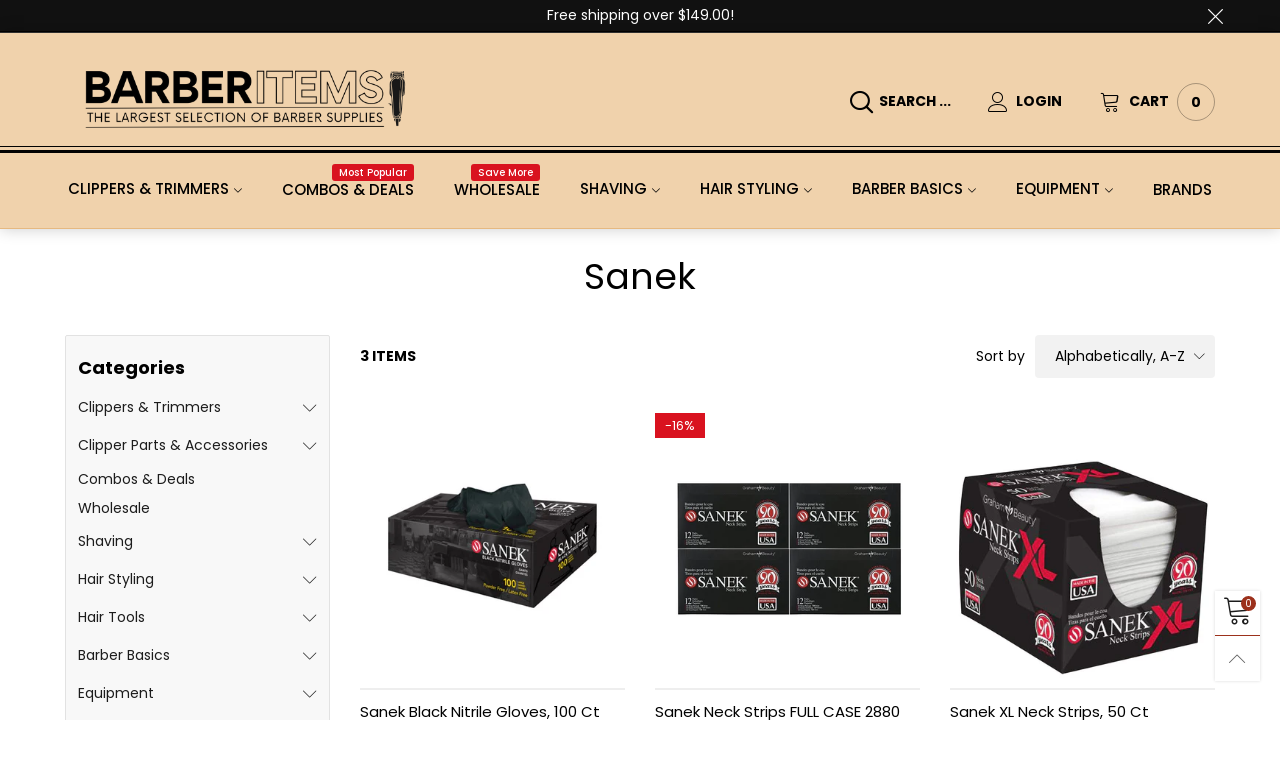

--- FILE ---
content_type: text/html; charset=utf-8
request_url: https://www.barberitems.com/?view=ajax&section_id=navigation
body_size: 2328
content:
<div id="shopify-section-navigation" class="shopify-section hidden-xs flex"><nav class="main-nav db h100" id="nav_navigation" data-section-id="navigation" data-section-type="navigation"><ul class="no-gutter flex flex-wrap main-nav__list flex-align-ver h100"><li class="nav__item nav__item--b6f65c24-a8dd-4c34-b7df-507e68c64b81 flex h100  nav__item--parent" id="nav-item-b6f65c24-a8dd-4c34-b7df-507e68c64b81" >
					<a title="Clippers &amp; Trimmers" href="/collections/clippers-trimmers" class="nav__item__link nav__item__link--b6f65c24-a8dd-4c34-b7df-507e68c64b81 nav__item__link--arrow text-uppercase" style="font-weight:500;font-size:15px;">Clippers &amp; Trimmers</a><div class="nav__item__dropdown nav__item__dropdown--navigation col-md-6">
								<div class="row">
<div class="nav__item__column col-md-6"><span class="nav__item__dropdown-title fw-bold nav__item__dropdown-title--navigation w100 db text-uppercase text-left">
												MACHINES
											</span><div class="nav__item__dropdown-column-content"><ul class="link-list link-list--nav text-left"><li class="link-list__item level0 "><a class="link-list__item__link nav__item__dropdown-link--navigation inline-color" href="/collections/clippers-trimmers" title="All Clippers & Trimmers">All Clippers & Trimmers</a></li><li class="link-list__item level0 "><a class="link-list__item__link nav__item__dropdown-link--navigation inline-color" href="/collections/andis-clippers-trimmers" title="Andis Clippers & Trimmers">Andis Clippers & Trimmers</a></li><li class="link-list__item level0 "><a class="link-list__item__link nav__item__dropdown-link--navigation inline-color" href="/collections/babylisspro-clippers-trimmers" title="Babyliss Clippers & Trimmers">Babyliss Clippers & Trimmers</a></li><li class="link-list__item level0 "><a class="link-list__item__link nav__item__dropdown-link--navigation inline-color" href="/collections/caliber-clippers-trimmers" title="Caliber Clippers & Trimmers">Caliber Clippers & Trimmers</a></li><li class="link-list__item level0 "><a class="link-list__item__link nav__item__dropdown-link--navigation inline-color" href="/collections/cocco-clippers-trimmers" title="Cocco Clippers & Trimmers">Cocco Clippers & Trimmers</a></li><li class="link-list__item level0 "><a class="link-list__item__link nav__item__dropdown-link--navigation inline-color" href="/collections/gamma-clippers-trimmers" title="Gamma+ Clippers & Trimmers">Gamma+ Clippers & Trimmers</a></li><li class="link-list__item level0 "><a class="link-list__item__link nav__item__dropdown-link--navigation inline-color" href="/collections/jrl-clippers-trimmers" title="JRL Clippers & Trimmers">JRL Clippers & Trimmers</a></li><li class="link-list__item level0 "><a class="link-list__item__link nav__item__dropdown-link--navigation inline-color" href="/collections/kiepe-clippers-trimmers" title="Kiepe Clippers & Trimmers">Kiepe Clippers & Trimmers</a></li><li class="link-list__item level0 "><a class="link-list__item__link nav__item__dropdown-link--navigation inline-color" href="/collections/oster-clippers-trimmers" title="Oster Clippers & Trimmers">Oster Clippers & Trimmers</a></li><li class="link-list__item level0 "><a class="link-list__item__link nav__item__dropdown-link--navigation inline-color" href="/collections/stylecraft-clippers-trimmers" title="StyleCraft Clippers & Trimmers">StyleCraft Clippers & Trimmers</a></li><li class="link-list__item level0 "><a class="link-list__item__link nav__item__dropdown-link--navigation inline-color" href="/collections/wahl-clippers-trimmers" title="Wahl Clippers & Trimmers">Wahl Clippers & Trimmers</a></li></ul></div>
										</div>
<div class="nav__item__column col-md-6"><span class="nav__item__dropdown-title fw-bold nav__item__dropdown-title--navigation w100 db text-uppercase text-left">
												MACHINE PARTS & ACCESSORIES
											</span><div class="nav__item__dropdown-column-content"><ul class="link-list link-list--nav text-left"><li class="link-list__item level0 "><a class="link-list__item__link nav__item__dropdown-link--navigation inline-color" href="/collections/clippers-trimmers" title="Clippers & Trimmers">Clippers & Trimmers</a></li><li class="link-list__item level0 "><a class="link-list__item__link nav__item__dropdown-link--navigation inline-color" href="/collections/clipper-trimmer-blades" title="Clipper & Trimmer Blades">Clipper & Trimmer Blades</a></li><li class="link-list__item level0 "><a class="link-list__item__link nav__item__dropdown-link--navigation inline-color" href="/collections/clipper-guide-combs" title="Clipper Guide Combs">Clipper Guide Combs</a></li><li class="link-list__item level0 "><a class="link-list__item__link nav__item__dropdown-link--navigation inline-color" href="/collections/clipper-parts" title="Clipper Parts">Clipper Parts</a></li><li class="link-list__item level0 "><a class="link-list__item__link nav__item__dropdown-link--navigation inline-color" href="/collections/clipper-maintenance" title="Clipper Maintenance">Clipper Maintenance</a></li><li class="link-list__item level0 "><a class="link-list__item__link nav__item__dropdown-link--navigation inline-color" href="/collections/clipper-accessories" title="Clipper Accessories">Clipper Accessories</a></li></ul></div>
										</div></div>
							</div></li><li class="nav__item nav__item--8d094c40-2a92-4e56-8c4b-a485d4f6ec4d flex h100 " id="nav-item-8d094c40-2a92-4e56-8c4b-a485d4f6ec4d" >
					<a title="Combos &amp; Deals" href="/collections/combos-deals" class="nav__item__link nav__item__link--8d094c40-2a92-4e56-8c4b-a485d4f6ec4d text-uppercase" style="font-weight:500;font-size:15px;">Combos &amp; Deals<span class="nav__item__label" style="color: #ffffff;background: #d9121f;">Most Popular</span></a></li><li class="nav__item nav__item--f6107e6a-7032-43f2-9e96-591e3a973bbe flex h100 " id="nav-item-f6107e6a-7032-43f2-9e96-591e3a973bbe" >
					<a title="Wholesale" href="/collections/wholesale" class="nav__item__link nav__item__link--f6107e6a-7032-43f2-9e96-591e3a973bbe text-uppercase" style="font-weight:500;font-size:15px;">Wholesale<span class="nav__item__label" style="color: #ffffff;background: #d9121f;">Save More</span></a></li><li class="nav__item nav__item--8c9ab863-dc5b-4d73-a665-95f927d7c6f3 flex h100  nav__item--parent" id="nav-item-8c9ab863-dc5b-4d73-a665-95f927d7c6f3" >
					<a title="Shaving" href="/collections/shaving" class="nav__item__link nav__item__link--8c9ab863-dc5b-4d73-a665-95f927d7c6f3 nav__item__link--arrow text-uppercase" style="font-weight:500;font-size:15px;">Shaving</a><div class="nav__item__dropdown nav__item__dropdown--navigation">
								<div class="row">
<div class="nav__item__column"><div class="nav__item__dropdown-column-content"><ul class="link-list link-list--nav text-left"><li class="link-list__item level0 "><a class="link-list__item__link nav__item__dropdown-link--navigation inline-color" href="/collections/after-shave" title="After Shave & Cologne">After Shave & Cologne</a></li><li class="link-list__item level0 "><a class="link-list__item__link nav__item__dropdown-link--navigation inline-color" href="/collections/beard-care" title="Beard Care">Beard Care</a></li><li class="link-list__item level0 "><a class="link-list__item__link nav__item__dropdown-link--navigation inline-color" href="/collections/face-mask" title="Face Mask">Face Mask</a></li><li class="link-list__item level0 "><a class="link-list__item__link nav__item__dropdown-link--navigation inline-color" href="/collections/lather-machines" title="Lather Machines">Lather Machines</a></li><li class="link-list__item level0 "><a class="link-list__item__link nav__item__dropdown-link--navigation inline-color" href="/collections/razor-blades" title="Razor Blades">Razor Blades</a></li><li class="link-list__item level0 "><a class="link-list__item__link nav__item__dropdown-link--navigation inline-color" href="/collections/razor-bump-products" title="Razor Bump Products">Razor Bump Products</a></li><li class="link-list__item level0 "><a class="link-list__item__link nav__item__dropdown-link--navigation inline-color" href="/collections/razors" title="Razors">Razors</a></li><li class="link-list__item level0 "><a class="link-list__item__link nav__item__dropdown-link--navigation inline-color" href="/collections/shavers" title="Shavers">Shavers</a></li><li class="link-list__item level0 "><a class="link-list__item__link nav__item__dropdown-link--navigation inline-color" href="/collections/shaving-brushes-mugs" title="Shaving Brushes & Mugs">Shaving Brushes & Mugs</a></li><li class="link-list__item level0 "><a class="link-list__item__link nav__item__dropdown-link--navigation inline-color" href="/collections/shaving-gels" title="Shaving Gels, Soap & Cream">Shaving Gels, Soap & Cream</a></li><li class="link-list__item level0 "><a class="link-list__item__link nav__item__dropdown-link--navigation inline-color" href="/collections/skin-care" title="Skin Care">Skin Care</a></li><li class="link-list__item level0 "><a class="link-list__item__link nav__item__dropdown-link--navigation inline-color" href="/collections/hair-removal" title="Hair Removal">Hair Removal</a></li></ul></div>
										</div></div>
							</div></li><li class="nav__item nav__item--9b53dd0f-9b2b-479a-a405-81e151fc01ba flex h100  nav__item--parent" id="nav-item-9b53dd0f-9b2b-479a-a405-81e151fc01ba" >
					<a title="Hair Styling" href="/collections/hair-styling" class="nav__item__link nav__item__link--9b53dd0f-9b2b-479a-a405-81e151fc01ba nav__item__link--arrow text-uppercase" style="font-weight:500;font-size:15px;">Hair Styling</a><div class="nav__item__dropdown nav__item__dropdown--navigation col-md-6">
								<div class="row">
<div class="nav__item__column col-md-6"><span class="nav__item__dropdown-title fw-bold nav__item__dropdown-title--navigation w100 db text-uppercase text-left">
												Hair Care
											</span><div class="nav__item__dropdown-column-content"><ul class="link-list link-list--nav text-left"><li class="link-list__item level0 "><a class="link-list__item__link nav__item__dropdown-link--navigation inline-color" href="/collections/hair-styling" title="All Hair Styling Products">All Hair Styling Products</a></li><li class="link-list__item level0 "><a class="link-list__item__link nav__item__dropdown-link--navigation inline-color" href="/collections/wax" title="Styling Wax & Pomade">Styling Wax & Pomade</a></li><li class="link-list__item level0 "><a class="link-list__item__link nav__item__dropdown-link--navigation inline-color" href="/collections/styling-gels" title="Styling Gels">Styling Gels</a></li><li class="link-list__item level0 "><a class="link-list__item__link nav__item__dropdown-link--navigation inline-color" href="/collections/hair-spray" title="Hair Spray">Hair Spray</a></li><li class="link-list__item level0 "><a class="link-list__item__link nav__item__dropdown-link--navigation inline-color" href="/collections/hair-scalp-treatment" title="Hair & Scalp Treatment">Hair & Scalp Treatment</a></li><li class="link-list__item level0 "><a class="link-list__item__link nav__item__dropdown-link--navigation inline-color" href="/collections/hair-colors" title="Hair Colors">Hair Colors</a></li><li class="link-list__item level0 "><a class="link-list__item__link nav__item__dropdown-link--navigation inline-color" href="/collections/shampoo-conditioner" title="Shampoo & Conditioner">Shampoo & Conditioner</a></li></ul></div>
										</div>
<div class="nav__item__column col-md-6"><span class="nav__item__dropdown-title fw-bold nav__item__dropdown-title--navigation w100 db text-uppercase text-left">
												Hair Tools
											</span><div class="nav__item__dropdown-column-content"><ul class="link-list link-list--nav text-left"><li class="link-list__item level0 "><a class="link-list__item__link nav__item__dropdown-link--navigation inline-color" href="/collections/hair-tools" title="All Hair Tools">All Hair Tools</a></li><li class="link-list__item level0 "><a class="link-list__item__link nav__item__dropdown-link--navigation inline-color" href="/collections/hair-dryers" title="Hair Dryers">Hair Dryers</a></li><li class="link-list__item level0 "><a class="link-list__item__link nav__item__dropdown-link--navigation inline-color" href="/collections/curling-wands" title="Curling Wands">Curling Wands</a></li><li class="link-list__item level0 "><a class="link-list__item__link nav__item__dropdown-link--navigation inline-color" href="/collections/hair-straightening-irons" title="Hair Straightening Irons">Hair Straightening Irons</a></li><li class="link-list__item level0 "><a class="link-list__item__link nav__item__dropdown-link--navigation inline-color" href="/collections/barber-shears" title="Shears">Shears</a></li><li class="link-list__item level0 "><a class="link-list__item__link nav__item__dropdown-link--navigation inline-color" href="/collections/combs" title="Combs">Combs</a></li><li class="link-list__item level0 "><a class="link-list__item__link nav__item__dropdown-link--navigation inline-color" href="/collections/hair-brushes" title="Hair Brushes">Hair Brushes</a></li></ul></div>
										</div></div>
							</div></li><li class="nav__item nav__item--95c0a151-fa37-42bc-93c9-db7c10fc6089 flex h100  nav__item--parent" id="nav-item-95c0a151-fa37-42bc-93c9-db7c10fc6089" >
					<a title="Barber Basics" href="/collections/barber-basics" class="nav__item__link nav__item__link--95c0a151-fa37-42bc-93c9-db7c10fc6089 nav__item__link--arrow text-uppercase" style="font-weight:500;font-size:15px;">Barber Basics</a><div class="nav__item__dropdown nav__item__dropdown--navigation">
								<div class="row">
<div class="nav__item__column"><div class="nav__item__dropdown-column-content"><ul class="link-list link-list--nav text-left"><li class="link-list__item level0 "><a class="link-list__item__link nav__item__dropdown-link--navigation inline-color" href="/collections/barber-cape" title="Barber Cape">Barber Cape</a></li><li class="link-list__item level0 "><a class="link-list__item__link nav__item__dropdown-link--navigation inline-color" href="/collections/barber-jacket-apron" title="Barber Jacket & Apron">Barber Jacket & Apron</a></li><li class="link-list__item level0 "><a class="link-list__item__link nav__item__dropdown-link--navigation inline-color" href="/collections/disposable-gloves" title="Disposable Gloves">Disposable Gloves</a></li><li class="link-list__item level0 "><a class="link-list__item__link nav__item__dropdown-link--navigation inline-color" href="/collections/towels" title="Towels">Towels</a></li><li class="link-list__item level0 "><a class="link-list__item__link nav__item__dropdown-link--navigation inline-color" href="/collections/neck-dusters" title="Neck Dusters">Neck Dusters</a></li><li class="link-list__item level0 "><a class="link-list__item__link nav__item__dropdown-link--navigation inline-color" href="/collections/neck-strips-dispenser" title="Neck Strips & Dispenser">Neck Strips & Dispenser</a></li><li class="link-list__item level0 "><a class="link-list__item__link nav__item__dropdown-link--navigation inline-color" href="/collections/spray-bottles" title="Spray Bottles">Spray Bottles</a></li><li class="link-list__item level0 "><a class="link-list__item__link nav__item__dropdown-link--navigation inline-color" href="/collections/disinfectants-cleaners" title="Disinfectants & Cleaners">Disinfectants & Cleaners</a></li><li class="link-list__item level0 "><a class="link-list__item__link nav__item__dropdown-link--navigation inline-color" href="/collections/manicure-tweezers" title="Manicure / Tweezers">Manicure / Tweezers</a></li><li class="link-list__item level0 "><a class="link-list__item__link nav__item__dropdown-link--navigation inline-color" href="/collections/other-supplies" title="Other Supplies">Other Supplies</a></li></ul></div>
										</div></div>
							</div></li><li class="nav__item nav__item--5372f0ec-02ba-4cf5-bccd-dcb58ad2ea68 flex h100  nav__item--parent" id="nav-item-5372f0ec-02ba-4cf5-bccd-dcb58ad2ea68" >
					<a title="Equipment" href="/collections/barber-equipment" class="nav__item__link nav__item__link--5372f0ec-02ba-4cf5-bccd-dcb58ad2ea68 nav__item__link--arrow text-uppercase" style="font-weight:500;font-size:15px;">Equipment</a><div class="nav__item__dropdown nav__item__dropdown--navigation">
								<div class="row">
<div class="nav__item__column"><div class="nav__item__dropdown-column-content"><ul class="link-list link-list--nav text-left"><li class="link-list__item level0 "><a class="link-list__item__link nav__item__dropdown-link--navigation inline-color" href="/collections/barber-chairs" title="Barber Chairs">Barber Chairs</a></li><li class="link-list__item level0 "><a class="link-list__item__link nav__item__dropdown-link--navigation inline-color" href="/collections/barber-poles" title="Barber Poles">Barber Poles</a></li><li class="link-list__item level0 "><a class="link-list__item__link nav__item__dropdown-link--navigation inline-color" href="/collections/stool-chairs" title="Stool Chairs">Stool Chairs</a></li><li class="link-list__item level0 "><a class="link-list__item__link nav__item__dropdown-link--navigation inline-color" href="/collections/salon-styling-chairs" title="Salon Styling Chairs">Salon Styling Chairs</a></li><li class="link-list__item level0 "><a class="link-list__item__link nav__item__dropdown-link--navigation inline-color" href="/collections/shampoo-chairs-units" title="Shampoo Chairs & Units">Shampoo Chairs & Units</a></li><li class="link-list__item level0 "><a class="link-list__item__link nav__item__dropdown-link--navigation inline-color" href="/collections/massage-spa-equipment" title="Massage & Spa Equipment">Massage & Spa Equipment</a></li><li class="link-list__item level0 "><a class="link-list__item__link nav__item__dropdown-link--navigation inline-color" href="/collections/salon-carts-trolleys" title="Salon Carts & Trolleys">Salon Carts & Trolleys</a></li><li class="link-list__item level0 "><a class="link-list__item__link nav__item__dropdown-link--navigation inline-color" href="/collections/reception-area" title="Reception Area">Reception Area</a></li><li class="link-list__item level0 "><a class="link-list__item__link nav__item__dropdown-link--navigation inline-color" href="/collections/stations-cabinets" title="Stations & Cabinets">Stations & Cabinets</a></li><li class="link-list__item level0 "><a class="link-list__item__link nav__item__dropdown-link--navigation inline-color" href="/collections/equipment-parts" title="Equipment Parts">Equipment Parts</a></li><li class="link-list__item level0 "><a class="link-list__item__link nav__item__dropdown-link--navigation inline-color" href="/collections/massager" title="Massager">Massager</a></li></ul></div>
										</div></div>
							</div></li><li class="nav__item nav__item--8088b9c6-57ca-42bc-b964-0075b97e55d9 flex h100 " id="nav-item-8088b9c6-57ca-42bc-b964-0075b97e55d9" >
					<a title="Brands" href="/pages/brands" class="nav__item__link nav__item__link--8088b9c6-57ca-42bc-b964-0075b97e55d9 text-uppercase" style="font-weight:500;font-size:15px;">Brands</a></li></ul></nav><style rel="stylesheet" media="all and (min-width:992px)">
	.nav__item__link--b6f65c24-a8dd-4c34-b7df-507e68c64b81{color:#000000;}.nav__item__link--8d094c40-2a92-4e56-8c4b-a485d4f6ec4d{color:#000000;}.nav__item__link--f6107e6a-7032-43f2-9e96-591e3a973bbe{color:#000000;}.nav__item__link--9b53dd0f-9b2b-479a-a405-81e151fc01ba{color:#000000;}.nav__item__link--8088b9c6-57ca-42bc-b964-0075b97e55d9{color:#000000;}
	.nav__item__dropdown--navigation,.link-list__item__dropdown--nav-navigation{background:#fafafa;}
	.nav__item__dropdown-title--navigation{font-size:12px;color:#000000;}
	.nav__item__dropdown-link--navigation,.nav__item__dropdown-html--navigation{font-size:13px;color:#000000;}
	.nav__item__dropdown-html--navigation a{color:#000000;}
	.nav__item__dropdown--navigation{
		box-shadow: 1px 2px 5px 0px rgba(0, 0, 0, 0.07);
		-webkit-box-shadow: 1px 2px 5px 0px rgba(0, 0, 0, 0.07);
	}
	.link-list__item__dropdown--nav-navigation{
		box-shadow: 0 0 5px -1px rgba(0, 0, 0, 0.23);
		-webkit-box-shadow: 0 0 5px -1px rgba(0, 0, 0, 0.23);
	}
</style>
</div>

--- FILE ---
content_type: text/css
request_url: https://www.barberitems.com/cdn/shop/t/8/assets/custom-css.scss.css?v=42905573860165353771693410417
body_size: -49
content:
.header__bottom,.header--style5{background:#f0d2ac!important;box-shadow:0 0 15px #0003;border-bottom:1px solid #e6b981}.header--style5 .gutter-bottom,.header--style5 .gutter-ele-top{padding-bottom:0}.link-list__item{padding-top:4px;padding-bottom:4px}.main-nav .link-list__item__link{font-size:14px}.nav__item__link,.collection__products .item__name{font-weight:400}.collection__products .pg__bottom{padding-top:10px;border-top:2px solid #eee;margin-top:10px}.bt-sidebar__inner{background-color:#f8f8f8}.collection__sidebar{background-color:#f8f8f8;border:1px solid #e2e2e2;border-radius:2px}.cf__item--recent-view .item__name{font-size:12px}.cf__item--recent-view .cf__item__title{font-weight:700}.bt-sidebar .expand-trigger{display:none}.breadcrumbs__list li a{font-size:11px}.cf__item__categories .level0 a,.cf__item__categories .level1 a{font-weight:400}@media (min-width: 992px){.nav__item--parent .nav__item__link:after{font-family:BTVodoma;content:"\e874";font-weight:700;font-size:8px}}@media (max-width: 991px){.header-mobile__logo__image,.header-mobile__logo__link{max-width:320px}.header-mobile__top{background:#f0d2ac!important}}.header__logo img{width:360px!important}.collection-grid-item__title-wrapper{padding:6%}.mobile-nav__arrow{height:30px;font-size:14px;font-weight:700}.block-mobile-nav .link-list__item__link{font-size:14px}.block-mobile-nav .link-list__item{padding-top:6px;padding-bottom:6px}.collection__description{padding-bottom:20px;text-align:center}.cf__item__categories .level0 .cfc__link{font-size:14px}.cf__item__categories .level1 .cfc__link{font-size:13px}.cf__item--first .cf__item__title{margin-bottom:25px}.bt-sidebar--collection{background-color:#f8f8f8;border:1px solid #e2e2e2;border-radius:2px}@media (min-width: 768px){.bt-sidebar--collection{padding:10px 12px}}.product-price__sold-out{font-size:14px;font-weight:600;text-transform:uppercase}.section__sub-title{padding-top:0!important}@media (min-width: 992px){.section__heading{padding-bottom:15px}}.section__heading{border-bottom:1px solid #dddddd;margin-bottom:30px}h1.page-title{margin-top:20px}
/*# sourceMappingURL=/cdn/shop/t/8/assets/custom-css.scss.css.map?v=42905573860165353771693410417 */


--- FILE ---
content_type: text/javascript
request_url: https://www.barberitems.com/cdn/shop/t/8/assets/bt-collection.js?v=11535605653989067711646886276&_=1766550624739
body_size: 1601
content:
var BTCollection={selectors:{section:".collection-template-section",filter:".cf",filterContent:".cf__content",filterForm:".cf__form",filterLink:".cf__link",filterInput:".cf__link__input",filterPriceSlider:".cf__price-slider",filterPriceFrom:".cf__price-from",filterPriceTo:".cf__price-to",filterPriceInputMin:".cf__price-input-min",filterPriceInputMax:".cf__price-input-max",filterCurrentInline:".cf__current-inline",sortInput:".cf__sort-by",sortLink:".ct__sort__link",products:".collection__products",currentTags:".collection__current-tags",productsInner:".products",modeLink:".ct__mode__link",sort:".ct__sort",total:".ct__total",pagination:".pagination",scrollBtn:".collection__scroll",paginationButton:".collection__scroll,.button--more,.pagination",productGrid:".grid--products",productItem:".grid__item",recentViewWrap:".cf__item--recent-view",recentViewList:".cf__item--recent-view__content",wrap:"#collection-template"},options:{clickEvent:"click",ajaxView:"ajax"},data:{collectionUrl:"",priceSlider:[]},ignoreViewParam:function(str){return str!=""&&str!=null&&(str=str.replace(/\?view=ajax\"/g,'"').replace(/\?view=ajax\&/g,"?").replace(/\&view=ajax/g,"")),str},updateHtml:function(html){var selector=this.selectors,filterStr=$(selector.filter,html).html(),section=$(selector.section);$(selector.scrollBtn).length>0&&this.destroyInfiniteScroll(),section.html($(selector.section,html).html()),BT.reLoadReview(selector.productGrid),BtCurrency.convertSilence(shopCurrency,BtCurrency.currentCurrency,$(selector.wrap).find("span.money")),BT.applyCustomColorSwatches(selector.products),BT.applyCustomColorSwatches(selector.filter),BT.initDealCountdown(selector.products),BT.popularAddedWishlistItems(selector.products),this.updateTotalValuesNumber(),section.offset().top<$(window).scrollTop()&&$("html, body").animate({scrollTop:section.offset().top-100},400),this.loadRecentViewProducts(),$(selector.scrollBtn).length>0&&this.initInfiniteScrollCollection(selector.products)},resetPricesliders:function(){$.each(this.data.priceSlider,function(index,slider){var sliderIns=$(slider);slider.noUiSlider.updateOptions({start:[sliderIns.attr("data-min"),sliderIns.attr("data-max")]},!0)})},initPriceSliders:function(){var ins=this;$.each(this.data.priceSlider,function(index,slider){slider.noUiSlider.destroy()}),this.data.priceSlider=[],$(this.selectors.filterPriceSlider).each(function(){var ele=$(this),cfContent=ele.parents(ins.selectors.filterContent),slider=document.getElementById(ele.attr("id")),start=$(this).attr("data-start")*1,end=$(this).attr("data-end")*1,min=$(this).attr("data-min")*1,max=$(this).attr("data-max")*1;noUiSlider.create(slider,{connect:[!1,!0,!1],start:[start,end],range:{min,max},step:1,format:{from:function(value){return Math.round(value)},to:function(value){return Math.round(value)}},direction:rtl?"rtl":"ltr"}),slider.noUiSlider.on("update",function(values,handle,unencoded,tap,positions,noUiSlider2){ele.parent().find(ins.selectors.filterPriceFrom).html(BT.getPriceHtml(values[0]*100)),ele.parent().find(ins.selectors.filterPriceTo).html(BT.getPriceHtml(values[1]*100)),ele.siblings(ins.selectors.filterPriceInputMin).val(values[0]),ele.siblings(ins.selectors.filterPriceInputMax).val(values[1]),BtCurrency.convertSilence(shopCurrency,BtCurrency.currentCurrency,".cf__price span.money")}),slider.noUiSlider.on("change",function(values,handle,unencoded,tap,positions,noUiSlider2){BT.data.cacheWindowWidth>BT.options.windowScreen.mobile&&(slider.setAttribute("disabled",!0),ins.submitFilterForm(ele))}),ins.data.priceSlider.push(slider)})},addHistoryUrlToState:function(url,params){if(!this.inIframe())try{var newUrl=this.ignoreViewParam(url),newParams;params!=null&&params!=null?newParams=new URLSearchParams(params):newParams=new URLSearchParams(window.location.search),newParams.delete("section_id");var newParamsStr=newParams.toString();newParamsStr!=""&&(url.indexOf("?")<0?newUrl+="?":newUrl+="&",newUrl+=newParamsStr),window.history.pushState({path:newUrl},"",newUrl)}catch(e){console.log(e)}},inIframe:function(){try{return window.self!==window.top}catch{return!0}},updateNewContent:function(url,params,updateHistory){BT.showLoadingFull(),BT.callAjax(url,"GET",params,null,function(html){this.updateHtml(html),this.initPriceSliders(),BT.hideLoadingFull(),url.indexOf("/search?")<0&&(this.data.collectionUrl=url.split("?")[0]),updateHistory&&this.addHistoryUrlToState(url,params)}.bind(this))},getSectionId:function(ele){return ele.parents(this.selectors.section).first().attr("data-section-id")},submitFilterForm:function(ele){ele.parents(this.selectors.filterForm).first().submit()},hideFilterCanvasOnMobile:function(){BT.data.cacheWindowWidth<1200&&$("body").hasClass("open-sidebar-canvas--sidebar-filter")&&$("#sidebar-filter .bt-sidebar__close").trigger("click")},updateTotalValuesNumber:function(){var total=parseInt($(".filter-action-mobile__item--submit-btn").attr("data-total-active-values"));total>0?$(".filter-active-number").removeClass("hide").text(total):$(".filter-active-number").addClass("hide")},initAjaxLinkEvent:function(){var ins=this;$(document).on(this.options.clickEvent,this.selectors.filterLink,function(e){e.preventDefault();var link=$(this),href=link.attr("href"),params={section_id:ins.getSectionId($(this))};ins.hideFilterCanvasOnMobile(),ins.updateNewContent(href,params,!0)}),$(document).on("change",this.selectors.filterInput,function(e){e.preventDefault(),BT.data.cacheWindowWidth>BT.options.windowScreen.mobile&&ins.submitFilterForm($(this))}),$(document).on(this.options.clickEvent,this.selectors.sortLink,function(e){e.preventDefault(),$(ins.selectors.sortInput).val($(this).attr("data-value")),ins.submitFilterForm($(ins.selectors.sortInput))}),$(document).on("submit",this.selectors.filterForm,function(e){e.preventDefault(),ins.hideFilterCanvasOnMobile();const formData=new FormData(e.target),searchParams=new URLSearchParams(formData).toString(),sectionId=ins.getSectionId($(this)),url=`${window.location.pathname}?${searchParams}`;ins.updateNewContent(url,{section_id:sectionId},!0)}),this.updateTotalValuesNumber()},initPopState:function(){this.addHistoryUrlToState(window.location.pathname),$(window).bind("popstate",function(e){var state=e.originalEvent.state;state!==null&&this.updateNewContent(state.path,{},!1)}.bind(this))},destroyInfiniteScroll:function(){BT.destroyInfiniteScroll("collection-template")},initInfiniteScrollCollection:function(wrap){this.destroyInfiniteScroll(),BT.initInfiniteScroll(wrap)},openCurrentFilterDropdown:function(){$(".cfc__link.active").each(function(){var link=$(this);link.parents(".cfc__dropdown").each(function(){var dropdown=$(this);dropdown.show(),dropdown.parent(".link-list__item").addClass("open")})})},loadRecentViewProducts:function(){var wrap=$(this.selectors.recentViewWrap);if(wrap.length>0){var list=$(this.selectors.recentViewList),handleItems=BT.getCookieItemsValue(!0,BT.options.recentView.cookieName);if(handleItems.length>0){handleItems.reverse();var q=handleItems.join(",");BT.callAjax(theme.rootUrl,"GET",{view:"recent_view_list",q},null,function(html){list.html(html),list.find(".item").length>0&&(BT.convertCurrencySilence(list.find("span.money")),BT.reLoadReview(list),wrap.removeClass("hide"))})}}},init:function(){this.initAjaxLinkEvent(),BT.initExpandTrigger(),this.loadRecentViewProducts(),this.initPopState(),$(document).on("click",".close-filter-btn",function(e){e.preventDefault(),$("#sidebar-filter .bt-sidebar__close").trigger("click")})}};class CollectionTemplateSection extends BTSection{onInit(){BTCollection.data.collectionUrl=this.container.attr("data-url"),BtCurrency.convertSilence(shopCurrency,BtCurrency.currentCurrency,this.container.find("span.money")),BTCollection.initInfiniteScrollCollection(this.container),BT.initDealCountdown(this.container.find(BTCollection.selectors.products)),BTCollection.initPriceSliders(),BT.applyCustomColorSwatches(this.container)}onUnload(){BTCollection.destroyInfiniteScroll()}}BTCollection.init(),theme.sections.constructors["collection-template"]=CollectionTemplateSection;
//# sourceMappingURL=/cdn/shop/t/8/assets/bt-collection.js.map?_=1766550624739&v=11535605653989067711646886276
